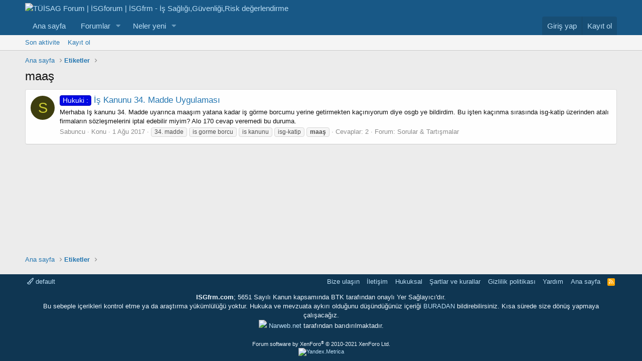

--- FILE ---
content_type: text/html; charset=utf-8
request_url: https://isgfrm.com/tags/maas/
body_size: 12984
content:
<!DOCTYPE html>
<html id="XF" lang="tr-TR" dir="LTR"
	data-app="public"
	data-template="tag_view"
	data-container-key=""
	data-content-key=""
	data-logged-in="false"
	data-cookie-prefix="xf_"
	data-csrf="1768753571,0fae45ee0924d0c3dcb4bae9b2a6e51c"
	class="has-no-js template-tag_view"
	 data-run-jobs="">
<head>
	<meta charset="utf-8" />
	<meta http-equiv="X-UA-Compatible" content="IE=Edge" />
	<meta name="viewport" content="width=device-width, initial-scale=1, viewport-fit=cover">

	
	
	

	<title>maaş | TÜİSAG Forum | İSGforum | İSGfrm - İş Sağlığı,Güvenliği,Risk değerlendirme</title>

	<link rel="manifest" href="/webmanifest.php">
	
		<meta name="theme-color" content="#185886" />
	

	<meta name="apple-mobile-web-app-title" content="TÜİSAG Forum">
	
		<link rel="apple-touch-icon" href="/data/assets/logo/tuisag_kare_logo-192x192.png">
	

	

	
		
	
	
	<meta property="og:site_name" content="TÜİSAG Forum | İSGforum | İSGfrm - İş Sağlığı,Güvenliği,Risk değerlendirme" />


	
	
		
	
	
	<meta property="og:type" content="website" />


	
	
		
	
	
	
		<meta property="og:title" content="maaş" />
		<meta property="twitter:title" content="maaş" />
	


	
	
	
		
	
	
	<meta property="og:url" content="https://isgfrm.com/tags/maas/" />


	
	

	
	

	


	<link rel="preload" href="/styles/fonts/fa/fa-regular-400.woff2?_v=5.15.1" as="font" type="font/woff2" crossorigin="anonymous" />


	<link rel="preload" href="/styles/fonts/fa/fa-solid-900.woff2?_v=5.15.1" as="font" type="font/woff2" crossorigin="anonymous" />


<link rel="preload" href="/styles/fonts/fa/fa-brands-400.woff2?_v=5.15.1" as="font" type="font/woff2" crossorigin="anonymous" />

	<link rel="stylesheet" href="/css.php?css=public%3Anormalize.css%2Cpublic%3Afa.css%2Cpublic%3Acore.less%2Cpublic%3Aapp.less&amp;s=57&amp;l=6&amp;d=1756064376&amp;k=b138808793e8a268310eb3098b0eb585f0ed3a1d" />

	<link rel="stylesheet" href="/css.php?css=public%3Asiropu_ads_manager_ad.less%2Cpublic%3Aextra.less&amp;s=57&amp;l=6&amp;d=1756064376&amp;k=bf7450c3308d2e1ade2007c49afde1d0078bd424" />

	
		<script src="/js/xf/preamble.min.js?_v=e376ff57" type="cd8b342b80292ac4277aee30-text/javascript"></script>
	


	
		<link rel="icon" type="image/png" href="https://isgfrm.com/tuisag-icon.png" sizes="32x32" />
	
	
	<script async src="https://www.googletagmanager.com/gtag/js?id=UA-42330233-1" type="cd8b342b80292ac4277aee30-text/javascript"></script>
	<script type="cd8b342b80292ac4277aee30-text/javascript">
		window.dataLayer = window.dataLayer || [];
		function gtag(){dataLayer.push(arguments);}
		gtag('js', new Date());
		gtag('config', 'UA-42330233-1', {
			// 
			
			
		});
	</script>

	
	
			
	
	
<script async src="https://pagead2.googlesyndication.com/pagead/js/adsbygoogle.js" type="cd8b342b80292ac4277aee30-text/javascript"></script><script type="cd8b342b80292ac4277aee30-text/javascript">(adsbygoogle = window.adsbygoogle || []).push({
          google_ad_client: "ca-pub-9426936858044704",
          enable_page_level_ads: true
     });</script>

</head>
<body data-template="tag_view">

	

		
			
		

		
	


	

		
			
		

		
	


	


    <div class="adblock-detection" style="
        position: fixed;
        top: 0;
        left: 0;
        width: 100vw;
        height: 100vh;
        display: none;
        align-items: center;
        justify-content: center;
        background: rgba(0,0,0,0.3); /* İsteğe bağlı karartma */
        z-index: 9999;
    "></div>

    <script type="cd8b342b80292ac4277aee30-text/javascript">
    (function() {
        // Sahte reklam div'i oluştur
        var ad = document.createElement('div');
        ad.className = 'ad-placeholder';
        ad.style.height = '1px';
        ad.style.width = '1px';
        ad.style.position = 'absolute';
        ad.style.left = '-9999px';
        document.body.appendChild(ad);

        setTimeout(function() {
            var isAdBlocked = (ad.offsetHeight === 0);
            ad.remove();

            if (isAdBlocked) {
                var container = document.querySelector('.adblock-detection');
                if (container) {
                    container.style.display = 'flex';
                    container.innerHTML = `
                        <div class="blockMessage blockMessage--error" style="
                            background: #fff;
                            border: 1px solid #e0e0e0;
                            box-shadow: 0 2px 10px rgba(0,0,0,0.1);
                            border-radius: 5px;
                            padding: 30px;
                            width: 50%;
                            height: 50%;							
							vertical-align:middle;
							display:table;
                        ">
                        <div style="display:table-cell; vertical-align:middle; text-align:center;> 
                            <h3 style="color: #d33; margin-bottom: 15px;">⚠ Reklam Engelleyici Tespit Edildi!</h3>
                            <p style="margin-bottom: 20px;">Sitemizin devamlılığı için reklamlardan elde ettiğimiz gelirlere ihtiyacımız var. Lütfen reklam engelleyicinizi devre dışı bırakın.</p>
                            <p style="color: #999; font-size: 14px;">Reklam engelleyiciyi kapattıktan sonra sayfayı yenileyin.</p>
                        </div></div>
                    `;
                    document.body.style.overflow = 'hidden';
                }
            }
        }, 200);
    })();
    </script>

	
	
	
	
	
<div class="p-pageWrapper" id="top">





<header class="p-header" id="header">
	<div class="p-header-inner">
		<div class="p-header-content">

			<div class="p-header-logo p-header-logo--image">
				<a href="https://isgfrm.com">
					<img src="/images/tuisag_forum.png" srcset="" alt="TÜİSAG Forum | İSGforum | İSGfrm - İş Sağlığı,Güvenliği,Risk değerlendirme"
						width="" height="" />
				</a>
			</div>

			
	

		
			
		

		
	


		</div>
	</div>
</header>





	<div class="p-navSticky p-navSticky--primary" data-xf-init="sticky-header">
		
	<nav class="p-nav">
		<div class="p-nav-inner">
			<button type="button" class="button--plain p-nav-menuTrigger button" data-xf-click="off-canvas" data-menu=".js-headerOffCanvasMenu" tabindex="0" aria-label="Menü"><span class="button-text">
				<i aria-hidden="true"></i>
			</span></button>

			<div class="p-nav-smallLogo">
				<a href="https://isgfrm.com">
					<img src="/images/tuisag_forum.png" srcset="" alt="TÜİSAG Forum | İSGforum | İSGfrm - İş Sağlığı,Güvenliği,Risk değerlendirme"
						width="" height="" />
				</a>
			</div>

			<div class="p-nav-scroller hScroller" data-xf-init="h-scroller" data-auto-scroll=".p-navEl.is-selected">
				<div class="hScroller-scroll">
					<ul class="p-nav-list js-offCanvasNavSource">
					
						<li>
							
	<div class="p-navEl " >
		

			
	
	<a href="https://isgfrm.com"
		class="p-navEl-link "
		
		data-xf-key="1"
		data-nav-id="home">Ana sayfa</a>


			

		
		
	</div>

						</li>
					
						<li>
							
	<div class="p-navEl " data-has-children="true">
		

			
	
	<a href="/"
		class="p-navEl-link p-navEl-link--splitMenu "
		
		
		data-nav-id="forums">Forumlar</a>


			<a data-xf-key="2"
				data-xf-click="menu"
				data-menu-pos-ref="< .p-navEl"
				class="p-navEl-splitTrigger"
				role="button"
				tabindex="0"
				aria-label="Genişletilmiş geçiş"
				aria-expanded="false"
				aria-haspopup="true"></a>

		
		
			<div class="menu menu--structural" data-menu="menu" aria-hidden="true">
				<div class="menu-content">
					
						
	
	
	<a href="/whats-new/posts/"
		class="menu-linkRow u-indentDepth0 js-offCanvasCopy "
		
		
		data-nav-id="newPosts">Yeni mesajlar</a>

	

					
				</div>
			</div>
		
	</div>

						</li>
					
						<li>
							
	<div class="p-navEl " data-has-children="true">
		

			
	
	<a href="/whats-new/"
		class="p-navEl-link p-navEl-link--splitMenu "
		
		
		data-nav-id="whatsNew">Neler yeni</a>


			<a data-xf-key="3"
				data-xf-click="menu"
				data-menu-pos-ref="< .p-navEl"
				class="p-navEl-splitTrigger"
				role="button"
				tabindex="0"
				aria-label="Genişletilmiş geçiş"
				aria-expanded="false"
				aria-haspopup="true"></a>

		
		
			<div class="menu menu--structural" data-menu="menu" aria-hidden="true">
				<div class="menu-content">
					
						
	
	
	<a href="/whats-new/posts/"
		class="menu-linkRow u-indentDepth0 js-offCanvasCopy "
		 rel="nofollow"
		
		data-nav-id="whatsNewPosts">Yeni mesajlar</a>

	

					
						
	
	
	<a href="/whats-new/latest-activity"
		class="menu-linkRow u-indentDepth0 js-offCanvasCopy "
		 rel="nofollow"
		
		data-nav-id="latestActivity">Son aktiviteler</a>

	

					
				</div>
			</div>
		
	</div>

						</li>
					
					</ul>
				</div>
			</div>

			<div class="p-nav-opposite">
				<div class="p-navgroup p-account p-navgroup--guest">
					
						<a href="/login/" class="p-navgroup-link p-navgroup-link--textual p-navgroup-link--logIn"
							data-xf-click="overlay" data-follow-redirects="on">
							<span class="p-navgroup-linkText">Giriş yap</span>
						</a>
						
							<a href="/register/" class="p-navgroup-link p-navgroup-link--textual p-navgroup-link--register"
								data-xf-click="overlay" data-follow-redirects="on">
								<span class="p-navgroup-linkText">Kayıt ol</span>
							</a>
						
					
				</div>

				<div class="p-navgroup p-discovery p-discovery--noSearch">
					<a href="/whats-new/"
						class="p-navgroup-link p-navgroup-link--iconic p-navgroup-link--whatsnew"
						aria-label="Neler yeni"
						title="Neler yeni">
						<i aria-hidden="true"></i>
						<span class="p-navgroup-linkText">Neler yeni</span>
					</a>

					
				</div>
			</div>
		</div>
	</nav>

	</div>
	
	
		<div class="p-sectionLinks">
			<div class="p-sectionLinks-inner hScroller" data-xf-init="h-scroller">
				<div class="hScroller-scroll">
					<ul class="p-sectionLinks-list">
					
						<li>
							
	<div class="p-navEl " >
		

			
	
	<a href="/whats-new/latest-activity"
		class="p-navEl-link "
		
		data-xf-key="alt+1"
		data-nav-id="defaultLatestActivity">Son aktivite</a>


			

		
		
	</div>

						</li>
					
						<li>
							
	<div class="p-navEl " >
		

			
	
	<a href="/register/"
		class="p-navEl-link "
		
		data-xf-key="alt+2"
		data-nav-id="defaultRegister">Kayıt ol</a>


			

		
		
	</div>

						</li>
					
					</ul>
				</div>
			</div>
		</div>
	



<div class="offCanvasMenu offCanvasMenu--nav js-headerOffCanvasMenu" data-menu="menu" aria-hidden="true" data-ocm-builder="navigation">
	<div class="offCanvasMenu-backdrop" data-menu-close="true"></div>
	<div class="offCanvasMenu-content">
		<div class="offCanvasMenu-header">
			Menü
			<a class="offCanvasMenu-closer" data-menu-close="true" role="button" tabindex="0" aria-label="Kapat"></a>
		</div>
		
			<div class="p-offCanvasRegisterLink">
				<div class="offCanvasMenu-linkHolder">
					<a href="/login/" class="offCanvasMenu-link" data-xf-click="overlay" data-menu-close="true">
						Giriş yap
					</a>
				</div>
				<hr class="offCanvasMenu-separator" />
				
					<div class="offCanvasMenu-linkHolder">
						<a href="/register/" class="offCanvasMenu-link" data-xf-click="overlay" data-menu-close="true">
							Kayıt ol
						</a>
					</div>
					<hr class="offCanvasMenu-separator" />
				
			</div>
		
		<div class="js-offCanvasNavTarget"></div>
		<div class="offCanvasMenu-installBanner js-installPromptContainer" style="display: none;" data-xf-init="install-prompt">
			<div class="offCanvasMenu-installBanner-header">Install the app</div>
			<button type="button" class="js-installPromptButton button"><span class="button-text">Yükle</span></button>
		</div>
	</div>
</div>

<div class="p-body">
	<div class="p-body-inner">

	
	
	 
		
			
	 
	 
	
	
		

		<!--XF:EXTRA_OUTPUT-->


		

		

		
	

		
			
		

		
	


		
	
		<ul class="p-breadcrumbs "
			itemscope itemtype="https://schema.org/BreadcrumbList">
		
			

			
			
				
				
	<li itemprop="itemListElement" itemscope itemtype="https://schema.org/ListItem">
		<a href="https://isgfrm.com" itemprop="item">
			<span itemprop="name">Ana sayfa</span>
		</a>
		<meta itemprop="position" content="1" />
	</li>

			

			
			
				
				
	<li itemprop="itemListElement" itemscope itemtype="https://schema.org/ListItem">
		<a href="/tags/" itemprop="item">
			<span itemprop="name">Etiketler</span>
		</a>
		<meta itemprop="position" content="2" />
	</li>

			

		
		</ul>
	

		
	

		
			
		

		
	



		
	<noscript><div class="blockMessage blockMessage--important blockMessage--iconic u-noJsOnly">JavaScript devre dışı. Daha iyi bir deneyim için, önce lütfen tarayıcınızda JavaScript'i etkinleştirin.</div></noscript>

		
	<div class="blockMessage blockMessage--important blockMessage--iconic js-browserWarning" style="display: none">Çok eski bir web tarayıcısı kullanıyorsunuz. Bu veya diğer siteleri görüntülemekte sorunlar yaşayabilirsiniz..<br />Tarayıcınızı güncellemeli veya <a href="https://www.google.com/chrome/browser/" target="_blank">alternatif bir tarayıcı</a> kullanmalısınız.</div>


		
			<div class="p-body-header">
			
				
					<div class="p-title ">
					
						
							<h1 class="p-title-value">maaş</h1>
						
						
					
					</div>
				

				
			
			</div>
		

		<div class="p-body-main  ">
			
			<div class="p-body-contentCol"></div>
			

			

			<div class="p-body-content">
				
	

		
			
		

		
	


				<div class="p-body-pageContent">





<div class="block" data-xf-init="" data-type="" data-href="/inline-mod/">
	

	<div class="block-container">
		<ol class="block-body">
			
				<li class="block-row block-row--separated  js-inlineModContainer" data-author="Sabuncu">
	<div class="contentRow ">
		<span class="contentRow-figure">
			<a href="/members/sabuncu.30238/" class="avatar avatar--s avatar--default avatar--default--dynamic" data-user-id="30238" data-xf-init="member-tooltip" style="background-color: #3d3d0f; color: #cccc33">
			<span class="avatar-u30238-s">S</span> 
		</a>
		</span>
		<div class="contentRow-main">
			<h3 class="contentRow-title">
				<a href="/threads/is-kanunu-34-madde-uygulamasi.26324/"><span class="label label--blue" dir="auto">Hukuki :</span><span class="label-append">&nbsp;</span>İş Kanunu 34. Madde Uygulaması</a>
			</h3>

			<div class="contentRow-snippet">Merhaba 
Iş kanunu 34. Madde uyarınca maaşım yatana kadar iş görme borcumu yerine getirmekten kaçınıyorum diye osgb ye bildirdim. Bu işten kaçınma sırasında isg-katip üzerinden atalı firmaların sözleşmelerini iptal edebilir miyim? 
Alo 170 cevap veremedi bu duruma.</div>

			<div class="contentRow-minor contentRow-minor--hideLinks">
				<ul class="listInline listInline--bullet">
					
					<li><a href="/members/sabuncu.30238/" class="username " dir="auto" itemprop="name" data-user-id="30238" data-xf-init="member-tooltip">Sabuncu</a></li>
					<li>Konu</li>
					<li><time  class="u-dt" dir="auto" datetime="2017-08-01T21:31:23+0300" data-time="1501612283" data-date-string="1 Ağu 2017" data-time-string="21:31" title="1 Ağu 2017 21:31'de">1 Ağu 2017</time></li>
					
						<li>
							

	
		
			<span class="tagItem tagItem--tag_34-madde" dir="auto">
				34. madde
			</span>
		
			<span class="tagItem tagItem--tag_is-gorme-borcu" dir="auto">
				is gorme borcu
			</span>
		
			<span class="tagItem tagItem--tag_is-kanunu" dir="auto">
				is kanunu
			</span>
		
			<span class="tagItem tagItem--tag_isg-katip" dir="auto">
				isg-katip
			</span>
		
			<span class="tagItem tagItem--tag_maas" dir="auto">
				<em class="textHighlight">maaş</em>
			</span>
		
	

						</li>
					
					<li>Cevaplar: 2</li>
					<li>Forum: <a href="/forums/sorular-tartismalar.702/">Sorular &amp; Tartışmalar</a></li>
				</ul>
			</div>
		</div>
	</div>
</li>


			
		</ol>
	</div>
	<div class="block-outer block-outer--after">
		
		
	</div>
</div></div>
				
	

		
			
		

		
	


			</div>

			
		</div>

		
	

		
			
		

		
	


		
	
		<ul class="p-breadcrumbs p-breadcrumbs--bottom"
			itemscope itemtype="https://schema.org/BreadcrumbList">
		
			

			
			
				
				
	<li itemprop="itemListElement" itemscope itemtype="https://schema.org/ListItem">
		<a href="https://isgfrm.com" itemprop="item">
			<span itemprop="name">Ana sayfa</span>
		</a>
		<meta itemprop="position" content="1" />
	</li>

			

			
			
				
				
	<li itemprop="itemListElement" itemscope itemtype="https://schema.org/ListItem">
		<a href="/tags/" itemprop="item">
			<span itemprop="name">Etiketler</span>
		</a>
		<meta itemprop="position" content="2" />
	</li>

			

		
		</ul>
	

		
	

		
			
		

		
	


	</div>
</div>

<footer class="p-footer" id="footer">
	<div class="p-footer-inner">

	

		
			
		

		
	


	

		
			
		

		
	


		<div class="p-footer-row">
			
				<div class="p-footer-row-main">
					<ul class="p-footer-linkList">
					
						
							<li><a href="/misc/style" data-xf-click="overlay"
								data-xf-init="tooltip" title="Tema seçici" rel="nofollow">
								<i class="fa--xf far fa-paint-brush" aria-hidden="true"></i> default
							</a></li>
						
						
					
					</ul>
				</div>
			
			<div class="p-footer-row-opposite">
				<ul class="p-footer-linkList">
					
						
							<li><a href="/misc/contact" data-xf-click="overlay">Bize ulaşın</a></li>
						
					

					<li><a href="https://isgfrm.com/pages/iletisim/">İletişim</a></li>
					<li><a href="https://isgfrm.com/pages/hukuksal/">Hukuksal</a></li>
					
					
						<li><a href="/help/terms/">Şartlar ve kurallar</a></li>
					

					
						<li><a href="/help/privacy-policy/">Gizlilik politikası</a></li>
					

					
						<li><a href="/help/">Yardım</a></li>
					

					
						<li><a href="https://isgfrm.com">Ana sayfa</a></li>
					

					<li><a href="/forums/-/index.rss" target="_blank" class="p-footer-rssLink" title="RSS"><span aria-hidden="true"><i class="fa--xf far fa-rss" aria-hidden="true"></i><span class="u-srOnly">RSS</span></span></a></li>
				</ul>
			</div>
		</div>
<div>
<p>
<center><b>ISGfrm.com</b>; 5651 Sayılı Kanun kapsamında BTK tarafından onaylı Yer Sağlayıcı'dır. <br>Bu sebeple içerikleri kontrol etme ya da araştırma yükümlülüğü yoktur. Hukuka ve mevzuata aykırı olduğunu düşündüğünüz içeriği <a href="https://isgfrm.com/misc/contact">BURADAN</a> bildirebilirsiniz. Kısa sürede size dönüş yapmaya çalışacağız.<br>
	<a href = "http://Narweb.net"><img src="images/narweb2.png"></a> <a href = "http://Narweb.net" rel="nofollow">Narweb.net</a> tarafından barıdırılmaktadır.
	</center>
</p></div>
	
					
				
			<div class="p-footer-copyright">
			
				<a href="https://xenforo.com" class="u-concealed" dir="ltr" target="_blank" rel="sponsored noopener">Forum software by XenForo<sup>&reg;</sup> <span class="copyright">&copy; 2010-2021 XenForo Ltd.</span></a>
				
			
				
				<br>
				
				<center> <a
href="https://metrica.yandex.com.tr/stat/?id=18504979&amp;from=informer"
target="_blank" rel="nofollow"><img src="//bs.yandex.ru/informer/18504979/3_0_FFFFFFFF_EFEFEFFF_0_pageviews" style="width:88px; height:31px; border:0;" alt="Yandex.Metrica" title="Yandex.Metrica: bugünün verileri (gösterimler, ziyaretler ve tekil ziyaretçiler)" onclick="if (!window.__cfRLUnblockHandlers) return false; try{Ya.Metrika.informer({i:this,id:18504979,lang:'tr'});return false}catch(e){}" data-cf-modified-cd8b342b80292ac4277aee30-="" /></a> <script type="cd8b342b80292ac4277aee30-text/javascript">
(function (d, w, c) {
    (w[c] = w[c] || []).push(function() {
        try {
            w.yaCounter18504979 = new Ya.Metrika({id:18504979,
                    webvisor:true,
                    clickmap:true,
                    trackLinks:true,
                    accurateTrackBounce:true});
        } catch(e) { }
    });

    var n = d.getElementsByTagName("script")[0],
        s = d.createElement("script"),
        f = function () { n.parentNode.insertBefore(s, n); };
    s.type = "text/javascript";
    s.async = true;
    s.src = (d.location.protocol == "https:" ? "https:" : "http:") + "//mc.yandex.ru/metrika/watch.js";

    if (w.opera == "[object Opera]") {
        d.addEventListener("DOMContentLoaded", f, false);
    } else { f(); }
})(document, window, "yandex_metrika_callbacks");
</script> <noscript><div><img
src="//mc.yandex.ru/watch/18504979" style="position:absolute; left:-9999px;" alt="" /></div></noscript>  <script id="_wauztn" type="cd8b342b80292ac4277aee30-text/javascript">var _wau = _wau || []; _wau.push(["classic", "3qgy7q67r8ul", "ztn"]);
(function() {var s=document.createElement("script"); s.async=true;
s.src="https://widgets.amung.us/classic.js";
document.getElementsByTagName("head")[0].appendChild(s);
})();</script> </center>	
				
				
				
			</div>
		

		
	</div>
</footer>

	

		
			
		

		
	


</div> <!-- closing p-pageWrapper -->

<div class="u-bottomFixer js-bottomFixTarget">
	
	
</div>


	<div class="u-scrollButtons js-scrollButtons" data-trigger-type="up">
		<a href="#top" class="button--scroll button" data-xf-click="scroll-to"><span class="button-text"><i class="fa--xf far fa-arrow-up" aria-hidden="true"></i><span class="u-srOnly">Üst</span></span></a>
		
	</div>



	<script src="/js/vendor/jquery/jquery-3.5.1.min.js?_v=e376ff57" type="cd8b342b80292ac4277aee30-text/javascript"></script>
	<script src="/js/vendor/vendor-compiled.js?_v=e376ff57" type="cd8b342b80292ac4277aee30-text/javascript"></script>
	<script src="/js/xf/core-compiled.js?_v=e376ff57" type="cd8b342b80292ac4277aee30-text/javascript"></script>

	<script type="cd8b342b80292ac4277aee30-text/javascript">
	XF.samViewCountMethod = "view";
	XF.samServerTime = 1768753571;
	XF.samItem = ".samItem";
	XF.samCodeUnit = ".samCodeUnit";
	XF.samBannerUnit = ".samBannerUnit";
</script>




	
	

		
			
		

		
	


	<script src="/js/siropu/am/core.min.js?_v=e376ff57" type="cd8b342b80292ac4277aee30-text/javascript"></script>
<script src="/js/fpkow/er2hbqM3Z9nCNpbi6Hh.js?_v=e376ff57" type="cd8b342b80292ac4277aee30-text/javascript"></script>
<script src="/js/fpkow/160x600.js?_v=e376ff57" type="cd8b342b80292ac4277aee30-text/javascript"></script>
<script type="cd8b342b80292ac4277aee30-text/javascript">

					
					var c696d09a336567246930671 = new RegExp('(googlebot\/|Googlebot-Mobile|Googlebot-Image|Googlebot|Google favicon|Mediapartners-Google|bingbot|slurp|java|wget|curl|Commons-HttpClient|Python-urllib|libwww|httpunit|nutch|phpcrawl|msnbot|jyxobot|FAST-WebCrawler|FAST Enterprise Crawler|biglotron|teoma|convera|seekbot|gigablast|exabot|ngbot|ia_archiver|GingerCrawler|webmon |httrack|webcrawler|grub.org|UsineNouvelleCrawler|antibot|netresearchserver|speedy|fluffy|bibnum.bnf|findlink|msrbot|panscient|yacybot|AISearchBot|IOI|ips-agent|tagoobot|MJ12bot|dotbot|woriobot|yanga|buzzbot|mlbot|yandexbot|purebot|Linguee Bot|Voyager|CyberPatrol|voilabot|baiduspider|citeseerxbot|spbot|twengabot|postrank|turnitinbot|scribdbot|page2rss|sitebot|linkdex|Adidxbot|blekkobot|ezooms|dotbot|Mail.RU_Bot|discobot|heritrix|findthatfile|europarchive.org|NerdByNature.Bot|sistrix crawler|ahrefsbot|Aboundex|domaincrawler|wbsearchbot|summify|ccbot|edisterbot|seznambot|ec2linkfinder|gslfbot|aihitbot|intelium_bot|facebookexternalhit|yeti|RetrevoPageAnalyzer|lb-spider|sogou|lssbot|careerbot|wotbox|wocbot|ichiro|DuckDuckBot|lssrocketcrawler|drupact|webcompanycrawler|acoonbot|openindexspider|gnam gnam spider|web-archive-net.com.bot|backlinkcrawler|coccoc|integromedb|content crawler spider|toplistbot|seokicks-robot|it2media-domain-crawler|ip-web-crawler.com|siteexplorer.info|elisabot|proximic|changedetection|blexbot|arabot|WeSEE:Search|niki-bot|CrystalSemanticsBot|rogerbot|360Spider|psbot|InterfaxScanBot|Lipperhey SEO Service|CC Metadata Scaper|g00g1e.net|GrapeshotCrawler|urlappendbot|brainobot|fr-crawler|binlar|SimpleCrawler|Livelapbot|Twitterbot|cXensebot|smtbot|bnf.fr_bot|A6-Indexer|ADmantX|Facebot|Twitterbot|OrangeBot|memorybot|AdvBot|MegaIndex|SemanticScholarBot|ltx71|nerdybot|xovibot|BUbiNG|Qwantify|archive.org_bot|Applebot|TweetmemeBot|crawler4j|findxbot|SemrushBot|yoozBot|lipperhey|y!j-asr|Domain Re-Animator Bot|AddThis)', 'i');

					$(document).ready(function() {
						
						$('.x696d09a336544099157969.r696d09a33654b730606713').css("background","rgb(0,0,0,.4)");
						$('.x696d09a336544099157969.r696d09a33654b730606713 .p696d09a33654d553275411').css("background","rgba(183,28,28,.8)");
						$('.x696d09a336544099157969 .j696d09a336550245952349').css("background","rgba(255,255,255,.8)");
						$('.x696d09a336544099157969 .j696d09a336550245952349 p').css("color","rgba(0,0,0)");

					
						if (!document.getElementById(btoa(window.ohwFRnNx_FKheJbBo)) && !c696d09a336567246930671.test(navigator.userAgent)) {
					
							
								setTimeout(
								function() 
								{
									$('.x696d09a336544099157969').show();
									// delay the prompt
								}, 1*1000);

							
						}
					});

					
 
						$(document).ready(function() {
							m696d09a336555718387842(function(m696d09a336555718387842) {

								if (m696d09a336555718387842 && !c696d09a336567246930671.test(navigator.userAgent)) {
									
										setTimeout(
										function() 
										{
											$('.x696d09a336544099157969').show();
											// delay the prompt
										}, 1*1000);

									
								}

							}, {
								r696d09a336564436554245: 58,
								s696d09a336565014075704: 7
							})
						});

				
</script>

	<script type="cd8b342b80292ac4277aee30-text/javascript">
		jQuery.extend(true, XF.config, {
			// 
			userId: 0,
			enablePush: true,
			pushAppServerKey: 'BBaKWk89luV8ESeI1om8kIOjiroehVifnhHqUUAwHtS1G45w4fEWqDg+8/xCqZGsSknkKC4vK7bDk5t820CFbSk=',
			url: {
				fullBase: 'https://isgfrm.com/',
				basePath: '/',
				css: '/css.php?css=__SENTINEL__&s=57&l=6&d=1756064376',
				keepAlive: '/login/keep-alive'
			},
			cookie: {
				path: '/',
				domain: '',
				prefix: 'xf_',
				secure: true
			},
			cacheKey: '5e7e978be3b34292c84a356e3ddeda70',
			csrf: '1768753571,0fae45ee0924d0c3dcb4bae9b2a6e51c',
			js: {"\/js\/siropu\/am\/core.min.js?_v=e376ff57":true,"\/js\/fpkow\/er2hbqM3Z9nCNpbi6Hh.js?_v=e376ff57":true,"\/js\/fpkow\/160x600.js?_v=e376ff57":true},
			css: {"public:siropu_ads_manager_ad.less":true,"public:extra.less":true},
			time: {
				now: 1768753571,
				today: 1768683600,
				todayDow: 0,
				tomorrow: 1768770000,
				yesterday: 1768597200,
				week: 1768165200
			},
			borderSizeFeature: '3px',
			fontAwesomeWeight: 'r',
			enableRtnProtect: true,
			enableFormSubmitSticky: true,
			uploadMaxFilesize: 62914560,
			allowedVideoExtensions: ["m4v","mov","mp4","mp4v","mpeg","mpg","ogv","webm"],
			allowedAudioExtensions: ["mp3","ogg","wav"],
			shortcodeToEmoji: true,
			visitorCounts: {
				conversations_unread: '0',
				alerts_unviewed: '0',
				total_unread: '0',
				title_count: true,
				icon_indicator: true
			},
			jsState: {},
			publicMetadataLogoUrl: '',
			publicPushBadgeUrl: 'https://isgfrm.com/styles/default/xenforo/bell.png'
		});

		jQuery.extend(XF.phrases, {
			// 
			date_x_at_time_y: "{date} {time}\'de",
			day_x_at_time_y:  "{day} saat {time}\'de",
			yesterday_at_x:   "Dün {time} da",
			x_minutes_ago:    "{minutes} dakika önce",
			one_minute_ago:   "1 dakika önce",
			a_moment_ago:     "Az önce",
			today_at_x:       "Bugün {time}",
			in_a_moment:      "Birazdan",
			in_a_minute:      "Bir dakika içinde",
			in_x_minutes:     "{minutes} dakika sonra",
			later_today_at_x: "Later today at {time}",
			tomorrow_at_x:    "Yarın {time} \'da",

			day0: "Pazar",
			day1: "Pazartesi",
			day2: "Salı",
			day3: "Çarşamba",
			day4: "Perşembe",
			day5: "Cuma",
			day6: "Cumartesi",

			dayShort0: "Pazar",
			dayShort1: "Pzrts",
			dayShort2: "Salı",
			dayShort3: "Çrşb",
			dayShort4: "Prşb",
			dayShort5: "Cuma",
			dayShort6: "Cmrts",

			month0: "Ocak",
			month1: "Şubat",
			month2: "Mart",
			month3: "Nisan",
			month4: "Mayıs",
			month5: "Haziran",
			month6: "Temmuz",
			month7: "Ağustos",
			month8: "Eylül",
			month9: "Ekim",
			month10: "Kasım",
			month11: "Aralık",

			active_user_changed_reload_page: "Aktif kullanıcı değişti. Tarayıcı sayfanızı yenileyerek yeni aktif sisteme geçebilirisiniz.",
			server_did_not_respond_in_time_try_again: "Sunucu zamanında yanıt vermedi. Tekrar deneyin.",
			oops_we_ran_into_some_problems: "Hata! Bazı sorunlarla karşılaştık.",
			oops_we_ran_into_some_problems_more_details_console: "Hata! Bazı sorunlarla karşılaştık.Lütfen daha sonra tekrar deneyiniz.Sorun kullandığınız tarayıcısından kaynaklıda olabilir.",
			file_too_large_to_upload: "Dosya yüklenemeyecek kadar büyük.",
			uploaded_file_is_too_large_for_server_to_process: "Yüklemeye çalıştığınız dosya sunucunun işlemesi için çok büyük.",
			files_being_uploaded_are_you_sure: "Dosyalar hala yükleniyor. Bu formu göndermek istediğinizden emin misiniz?",
			attach: "Dosya ekle",
			rich_text_box: "Zengin metin kutusu",
			close: "Kapat",
			link_copied_to_clipboard: "Bağlantı panoya kopyalandı.",
			text_copied_to_clipboard: "Metin panoya kopyalandı.",
			loading: "Yükleniyor…",

			processing: "İşleminiz yapılıyor",
			'processing...': "İşleminiz yapılıyor…",

			showing_x_of_y_items: "{total} öğenin {count} tanesi gösteriliyor",
			showing_all_items: "Tüm öğeler gösteriliyor",
			no_items_to_display: "Görüntülenecek öğe yok",

			number_button_up: "Increase",
			number_button_down: "Decrease",

			push_enable_notification_title: "Push bildirimleri TÜİSAG Forum | İSGforum | İSGfrm - İş Sağlığı,Güvenliği,Risk değerlendirme adresinde başarıyla etkinleştirildi",
			push_enable_notification_body: "Push bildirimlerini etkinleştirdiğiniz için teşekkür ederiz!"
		,
			"svStandardLib_time.day": "{count} day",
			"svStandardLib_time.days": "{count} days",
			"svStandardLib_time.hour": "{count} hour",
			"svStandardLib_time.hours": "{count} hours",
			"svStandardLib_time.minute": "{count} minutes",
			"svStandardLib_time.minutes": "{count} minutes",
			"svStandardLib_time.month": "{count} month",
			"svStandardLib_time.months": "{count} months",
			"svStandardLib_time.second": "{count} second",
			"svStandardLib_time.seconds": "{count} seconds",
			"svStandardLib_time.week": "time.week",
			"svStandardLib_time.weeks": "{count} weeks",
			"svStandardLib_time.year": "{count} year",
			"svStandardLib_time.years": "{count} years"

		});
	</script>

	<form style="display:none" hidden="hidden">
		<input type="text" name="_xfClientLoadTime" value="" id="_xfClientLoadTime" title="_xfClientLoadTime" tabindex="-1" />
	</form>

	






	
		
	
	
	
	

		
	
	

	

		
			
		

		
	


  <script type="cd8b342b80292ac4277aee30-text/javascript">(function(root,factory){if(typeof define==='function'&&define.amd){define([],factory)}else if(typeof module==='object'&&module.exports){module.exports=factory()}else{root.m696d09a336555718387842=factory()}}(this,function(){function m696d09a336555718387842(callback,options){options=g696d09a33655e825522058(m696d09a336555718387842.x696d09a336560779075212,options||{});var e696d09a336556122757184=a696d09a33655b011882792(options.e696d09a336556122757184Classes,options.e696d09a336556122757184Style);var y696d09a336558870974584=0;var m696d09a336554612753797=false;var r696d09a336564436554245=setInterval(function(){y696d09a336558870974584++;m696d09a336554612753797=c696d09a33655d536398360(e696d09a336556122757184);if(m696d09a336554612753797||y696d09a336558870974584===options.s696d09a336565014075704){clearInterval(r696d09a336564436554245);e696d09a336556122757184.parentNode&&e696d09a336556122757184.parentNode.removeChild(e696d09a336556122757184);callback(m696d09a336554612753797)}},options.r696d09a336564436554245)}function a696d09a33655b011882792(e696d09a336556122757184Classes,e696d09a336556122757184Style){var document=window.document;var e696d09a336556122757184=document.createElement('div');e696d09a336556122757184.innerHTML='&nbsp;';e696d09a336556122757184.setAttribute('class',e696d09a336556122757184Classes);e696d09a336556122757184.setAttribute('style',e696d09a336556122757184Style);document.body.appendChild(e696d09a336556122757184);return e696d09a336556122757184}function c696d09a33655d536398360(e696d09a336556122757184){return e696d09a336556122757184.offsetHeight===0||!document.body.contains(e696d09a336556122757184)||e696d09a336556122757184.style.display==='none'||e696d09a336556122757184.style.visibility==='hidden'}function g696d09a33655e825522058(x696d09a336560779075212,options){var obj={};for(var key in x696d09a336560779075212){obj[key]=x696d09a336560779075212[key];options.hasOwnProperty(key)&&(obj[key]=options[key])}return obj}m696d09a336555718387842.x696d09a336560779075212={e696d09a336556122757184Classes:'pub_300x250 pub_300x250m pub_728x90 text-ad textAd text_ad text_ads text-ads text-ad-links Ad-300x100 Ad_120x600 ad-300x100 ad-300x200 ad-300x250 ad-bottom ad-banner-top ad-fullbanner ad-sidebar-300-250 main_ad_adzone_5_ad_0 main_ad_bg main_ad_bg_div main_ad_container main_adbox main_ads main_adv main_advert_section main_intro_ad main_right_ad main_wrapper_upper_ad_area mainadWrapper mainadbox mango_ads mantis-ad manual-ad mapAdvertising map_google_ad map_media_banner_ad mapped-ad margin0-ads marginadsthin marginalContentAdvertAddition market-ad market-ad-small marketing-ad marketplace-ad marketplaceAd marketplaceAdShell markplace-ads marquee-ad masonry-tile-ad masonry__ad master_post_advert masthead-ad masthead-ad-control masthead-ads mastheadAds masthead_ad_banner masthead_ads_new masthead_topad matador_sidebar_ad_600 match-ad match-results-cards-ad mb-advert mb-advert__leaderboard--large mb-advert__mpu mb-advert__tweeny mb-block--advert-side mb-list-ad mc-ad-chrome mc_floating_ad mc_text_ads_box mchadcont mcx-content-ad md-adv md-advertisement mdl-ad mdl-quigo me-rtm medColModAd medRecContainer medRect med_ad_box media--ad media-ad-rect media-advert media-network-ad media-temple-ad-wrapper-link mediaAd mediaAdContainer mediaResult_sponsoredSearch media_ad mediamotive-ad medianet-ad medium-google-ad-container medium-rectangle-ad medium-rectangle-advertisement medium-top-ad mediumRectagleAd mediumRectangleAd mediumRectangleAdvert medium_ad medium_rectangle_ad_container mediumad medo-ad-section medo-ad-wideskyscraper medrec-ad medrect-ad medrect-ad2 medrectAd medrect_ad medrectadv4 mee-ad-detail-billboard member-ads memberAdsContainer member_ad_banner meme_adwrap memrise_ad menu-ad menuAd menuAds-cage menuItemBannerAd menuad menueadimg merchantAdsBoxColRight merkai_ads_wid mess_div_adv messageBoardAd message_ads metaRedirectWrapperBottomAds metaRedirectWrapperTopAds meta_ad metaboxType-sponsor mf-ad300-container mg_box_ads mgid-wrapper micro_ad mid-ad-wrapper mid-advert mid-page-2-advert mid-post-ad mid-section-ad midAd midAdv-cont midAdv-cont2 mid_4_ads mid_ad mid_article_ad_label mid_banner_ad mid_page_ad mid_page_ad_big mid_right_ads mid_right_inner_id_ad midad midarticlead middle-ad middle-ads middle-ads728 middle-footer-ad middleAd middleAdLeft middleAdMid middleAdRight middleAds middleBannerAd middle_AD middle_ad middle_ad_responsive middle_ads middlead middleadouter midpost-ad min_navi_ad mini-ad mini-ads miniHeaderAd mini_ads mini_ads_bottom mini_ads_right miniad miniads misc-ad misc-ad-label miscAd mit-adv-comingsoon mj-floating-ad-wrapper mks_ads_widget ml-advert ml-adverts-sidebar-1 ml-adverts-sidebar-2 ml-adverts-sidebar-4 ml-adverts-sidebar-bottom-1 ml-adverts-sidebar-bottom-2 ml-adverts-sidebar-bottom-3 ml-adverts-sidebar-random mlaAd mm-ad-mpu mm-ad-sponsored mm-banner970-90-ad mmads mmc-ad mmc-ad-wrap-2 mmcAd_Iframe mnopolarisAd mntl-gpt-adunit mo_googlead moads-widget mob-adspace mobads mobile-ad mobile-ad-container mobile-ad-nav',e696d09a336556122757184Style:'height: 10px !important; font-size: 20px; color: transparent; position: absolute; bottom: 0; left: -10000px;',r696d09a336564436554245:58,s696d09a336565014075704:7};return m696d09a336555718387842}));</script><div class="x696d09a336544099157969 r696d09a33654b730606713"><div class="p696d09a33654d553275411"><div class="fa-2x" style="text-align:center;">!!! Reklam Engelleyici Tespit Edildi !!!</div><div class="j696d09a336550245952349"><p><strong>Reklam Engelleyici Kulladığınız Tespit Edildi !</strong></p><p>Sitemiz geçimini reklam gelirlerinden kazanmaktadır. Bundan dolayı Ad Block gibi reklam engelleyicilerin kullanılmasına izin verilmemektedir. Anlayış göstererek bu site için reklam engelleyicinizi devredışı bıraktığınız için şimdiden teşekkür ederiz.</p><div style="text-align:center;margin:10px auto;"><a href="" class="button"><span class="button-text">Devredışı bıraktım, siteyi gezmeye devam edebilirim.</span></a></div></div></div></div><style>.y696d09a336552605900663 div{padding:10px}.x696d09a336544099157969{display:none}.x696d09a336544099157969{background:rgba(0,0,0,.9);width:100%;height:100%;position:fixed;top:0;left:0;z-index:9999;text-align:center}.p696d09a33654d553275411{border-radius:10px;background:fade(rgb(183,28,28),90%);width:90%;height:45%;min-height:250px;max-width:60em;position:absolute;overflow:auto;margin:auto;top:0;left:0;bottom:0;right:0;padding:10px;font-size:1.067em;text-align:left;color:rgb(250,250,250);z-index:9999}a.o696d09a336551909669037{float:right;font-size:2em;color:rgb(250,250,250);font-weight:bold;line-height:1.067em}a.o696d09a336551909669037:hover{text-decoration:none;color:rgb(183,28,28)}div.j696d09a336550245952349{border-radius:5px;max-width:55em;background:rgb(244,244,244);width:100%;padding:.5em;margin:1em auto;text-align:left;min-height:200px}.x696d09a336544099157969 .r696d09a33654b730606713 .p696d09a33654d553275411 p{margin:3px 0;font-weight:400}div.j696d09a336550245952349 p{color:rgb(0,0,0);margin:10px 5px}@media only screen and (min-width:601px),(min-height:601px){.p696d09a33654d553275411{height:300px}}@media only screen and (max-width:600px),(max-height:600px){.p696d09a33654d553275411{min-height:auto;height:98%;width:98%}}.o696d09a33654e472711283{display:none;padding:10px;border-radius:5px;background:#ffc;border:2px solid #000;margin:10px 0;padding:10px 15px}.o696d09a33654e472711283 a.o696d09a336551909669037{color:rgb(183,28,28)}.o696d09a33654e472711283 a.o696d09a336551909669037:hover{color:rgb(0,0,0)}</style>


<script src="/cdn-cgi/scripts/7d0fa10a/cloudflare-static/rocket-loader.min.js" data-cf-settings="cd8b342b80292ac4277aee30-|49" defer></script><script defer src="https://static.cloudflareinsights.com/beacon.min.js/vcd15cbe7772f49c399c6a5babf22c1241717689176015" integrity="sha512-ZpsOmlRQV6y907TI0dKBHq9Md29nnaEIPlkf84rnaERnq6zvWvPUqr2ft8M1aS28oN72PdrCzSjY4U6VaAw1EQ==" data-cf-beacon='{"version":"2024.11.0","token":"d5ac852d68e94dfeaeca5c6f7e095a65","r":1,"server_timing":{"name":{"cfCacheStatus":true,"cfEdge":true,"cfExtPri":true,"cfL4":true,"cfOrigin":true,"cfSpeedBrain":true},"location_startswith":null}}' crossorigin="anonymous"></script>
</body>
</html>











--- FILE ---
content_type: text/html; charset=utf-8
request_url: https://www.google.com/recaptcha/api2/aframe
body_size: 251
content:
<!DOCTYPE HTML><html><head><meta http-equiv="content-type" content="text/html; charset=UTF-8"></head><body><script nonce="grIAXQEsWrJzZ0GIblYTSQ">/** Anti-fraud and anti-abuse applications only. See google.com/recaptcha */ try{var clients={'sodar':'https://pagead2.googlesyndication.com/pagead/sodar?'};window.addEventListener("message",function(a){try{if(a.source===window.parent){var b=JSON.parse(a.data);var c=clients[b['id']];if(c){var d=document.createElement('img');d.src=c+b['params']+'&rc='+(localStorage.getItem("rc::a")?sessionStorage.getItem("rc::b"):"");window.document.body.appendChild(d);sessionStorage.setItem("rc::e",parseInt(sessionStorage.getItem("rc::e")||0)+1);localStorage.setItem("rc::h",'1768753574227');}}}catch(b){}});window.parent.postMessage("_grecaptcha_ready", "*");}catch(b){}</script></body></html>

--- FILE ---
content_type: application/javascript
request_url: https://isgfrm.com/js/fpkow/160x600.js?_v=e376ff57
body_size: -247
content:
var e=document.createElement('div');e.id=window.btoa(window.ohwFRnNx_FKheJbBo);e.style.display='none';document.body.appendChild(e);

--- FILE ---
content_type: application/javascript
request_url: https://isgfrm.com/js/fpkow/er2hbqM3Z9nCNpbi6Hh.js?_v=e376ff57
body_size: -433
content:
var ohwFRnNx_FKheJbBo = btoa(window.location.hostname + new Date().valueOf()).replace(/[^a-zA-Z0-9]/g, '');

--- FILE ---
content_type: application/javascript
request_url: https://t.dtscout.com/pv/?_a=v&_h=isgfrm.com&_ss=94jtb1e2wg&_pv=1&_ls=0&_u1=1&_u3=1&_cc=us&_pl=d&_cbid=6yyh&_cb=_dtspv.c
body_size: -283
content:
try{_dtspv.c({"b":"chrome@131"},'6yyh');}catch(e){}